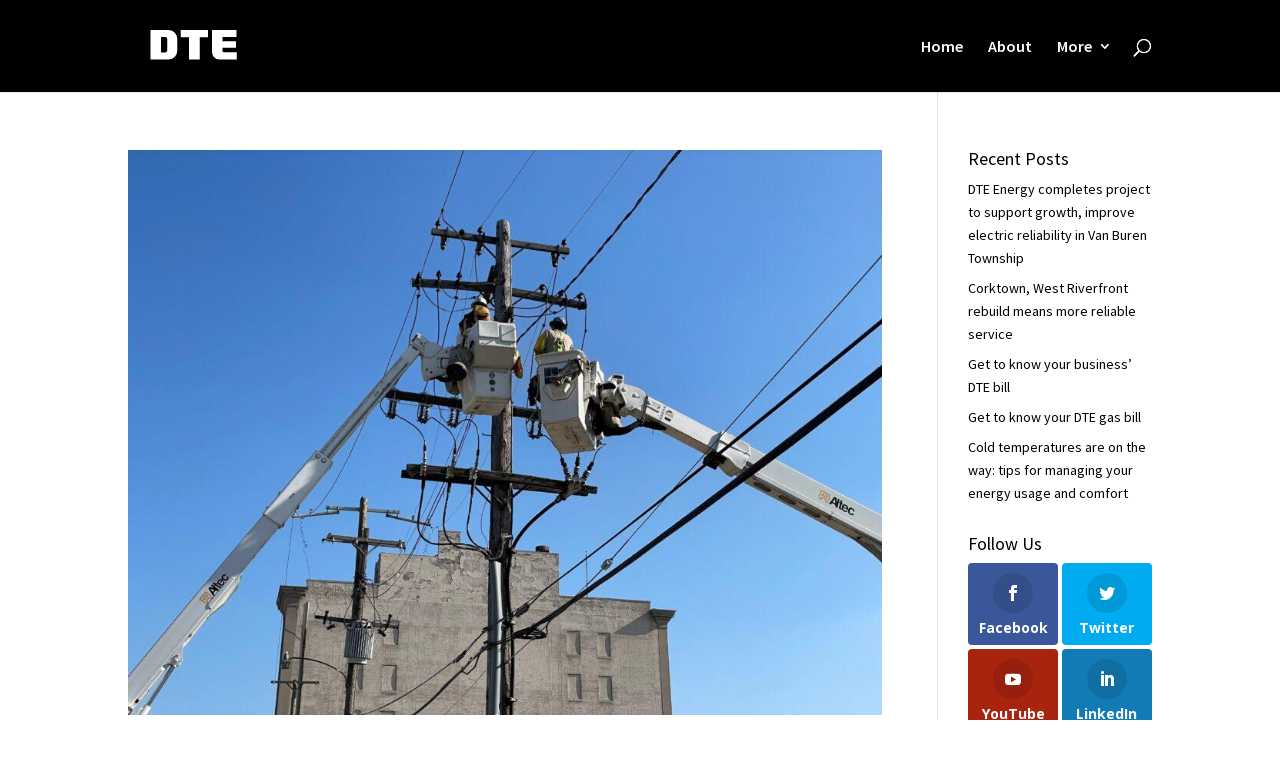

--- FILE ---
content_type: text/css
request_url: https://empoweringmichigan.com/wp-content/themes/Divi-Child/style.css?ver=4.27.5
body_size: 1773
content:
/*
 Theme Name:     Divi Child
 Theme URI:      https://www.elegantthemes.com/gallery/divi/
 Description:    Divi Child Theme
 Author:         Elegant Themes
 Author URI:     https://www.elegantthemes.com
 Template:       Divi
 Version:        1.0.0
*/

/* =Theme customization starts here
------------------------------------------------------- */

.ten-columns .et_pb_module {
  width: 10%;
  float: left;
}
.nine-columns .et_pb_module {
  width: 11.11%;
  float: left;
}
.eight-columns .et_pb_module {
  width: 12.5%;
  float: left;
}
.seven-columns .et_pb_module {
  width: 14.28%;
  float: left;
}
.six-columns .et_pb_module {
  width: 16.66%;
  float: left;
}
.five-columns .et_pb_module {
  width: 20%;
  float: left;
}
div.pdf ul li {
  list-style-image: url(/wp-content/uploads/2019/06/pdf_icon.gif);
}

div.pdf ul li.website {
  list-style-image: url(/wp-content/uploads/2019/06/Elink.jpg);
}
@media (max-width: 980px) {
  .ten-columns .et_pb_module {
    width: 20%;
  }
  .nine-columns .et_pb_module {
    width: 33.3%;
  }
  .eight-columns .et_pb_module {
    width: 25%;
  }
  .seven-columns .et_pb_module {
    width: 25%;
  }
  .six-columns .et_pb_module {
    width: 33.3%;
  }
  .five-columns .et_pb_module {
    width: 33.3%;
  }
}

@media all and (max-width: 767px) {
  .ten-columns .et_pb_module {
    width: 100%;
  }
  .nine-columns .et_pb_module {
    width: 100%;
  }
  .eight-columns .et_pb_module {
    width: 100%;
  }
  .seven-columns .et_pb_module {
    width: 100%;
  }
  .six-columns .et_pb_module {
    width: 100%;
  }
  .five-columns .et_pb_module {
    width: 100%;
  }
}
.et_pb_widget a {
  color: #000000;
  text-decoration: none;
}
.et_pb_bg_layout_light .et_pb_widget li a {
  color: #000000;
}
.et_pb_bg_layout_light .et_pb_portfolio_item .post-meta,
.et_pb_bg_layout_light .et_pb_portfolio_item .post-meta a,
.et_pb_bg_layout_light .et_pb_post .post-meta,
.et_pb_bg_layout_light .et_pb_post .post-meta a,
.et_pb_bg_layout_light .et_pb_post p,
.et_pb_bg_layout_light p.et_pb_title_meta_container,
.et_pb_bg_layout_light p.et_pb_title_meta_container a {
  color: #000000;
}
.bottom-nav {
  padding: 15px 0;
  text-align: center !important;
}
#left-area ol,
.comment-content ol,
.entry-content ol,
body.et-pb-preview #main-content .container ol {
  line-height: 28px;
  padding-left: 2em;
  text-indent: -1em;
}
.et_pb_widget_area_left {
  padding-right: 30px;
  border-right: 0px solid rgba(0, 0, 0, 0.1);
  background-color: #ffffff;
}
.et_pb_gutters3 .et_pb_column_1_3 .et_pb_grid_item,
.et_pb_gutters3
  .et_pb_column_1_3
  .et_pb_shop_grid
  .woocommerce
  ul.products
  li.product,
.et_pb_gutters3 .et_pb_column_1_3 .et_pb_widget,
.et_pb_gutters3.et_pb_row .et_pb_column_1_3 .et_pb_grid_item,
.et_pb_gutters3.et_pb_row
  .et_pb_column_1_3
  .et_pb_shop_grid
  .woocommerce
  ul.products
  li.product,
.et_pb_gutters3.et_pb_row .et_pb_column_1_3 .et_pb_widget,
.et_section_specialty
  .et_pb_row
  .et_pb_column_2_3
  .et_pb_gutters3.et_pb_row_inner
  .et_pb_column_1_3
  .et_pb_grid_item,
.et_section_specialty
  .et_pb_row
  .et_pb_column_2_3
  .et_pb_gutters3.et_pb_row_inner
  .et_pb_column_1_3
  .et_pb_shop_grid
  .woocommerce
  ul.products
  li.product,
.et_section_specialty
  .et_pb_row
  .et_pb_column_2_3
  .et_pb_gutters3.et_pb_row_inner
  .et_pb_column_1_3
  .et_pb_widget {
  margin-bottom: 8.54%;
}
.et_pb_section {
  padding: 0 0;
}

.et_pb_gutters3 .et_pb_column_4_4 .et_pb_module,
.et_pb_gutters3.et_pb_row .et_pb_column_4_4 .et_pb_module {
  margin-bottom: 0;
}
img.alignleft {
  display: inline;
  margin-right: 15px;
  padding-bottom: 82px;
}
h2.tribe-events-page-title {
  clear: none;
  font-size: 24px;
  font-weight: 400;
  margin-bottom: 0.5em;
  position: relative;
  text-align: left !important;
  z-index: 0;
}
.tribe-events-list
  .tribe-events-loop
  .tribe-events-event-meta
  .event-is-recurring
  .single-tribe_events
  .tribe-events-single-event-title {
  position: relative;
  display: none !important;
}
.recurringinfo {
  display: none !important;
}
.tribe-events-event-meta .column,
.tribe-events-event-meta .tribe-events-meta-group {
  box-sizing: border-box;
  display: none;
  float: left;
  margin: 0 0 20px;
  padding: 0 4%;
  text-align: left;
  vertical-align: top;
  width: 33.3333%;
  zoom: 1;
}
.tribe-events-back {
  margin: 0 0 20px;
  display: none !important;
}
.tribe-events-list .tribe-events-loop .tribe-events-event-meta .recurringinfo {
  display: inline;
  display: none !important;
  zoom: 1;
}

.tribe-events-list-separator-month {
  background-color: #004990 !important;
  display: block;
  font-size: 14px;
  font-weight: 700;
  margin: 2.5em 0 0;
  padding: 6px 10px;
  text-transform: uppercase;
  color: #ffffff;
}
.tribe-events-list-separator-month {
  font-size: 14px;
  font-weight: 400;
  text-transform: uppercase;
  color: #ffffff;
}
.et_pb_slider .et_pb_slide_description .et_pb_slide_title {
  font-weight: 400 !important;
}
#tribe-events-content.tribe-events-list {
  padding: 1px 0;
  margin-top: 0px;
}
.single-tribe_events .tribe-events-single-event-title {
  font-size: 1.7em;
  line-height: 1;
  padding: 0;
  margin-top: 20px;
  color: #004990;
  font-weight: 600;
}
h2.tribe-events-page-title {
  clear: none;
  font-size: 28px;
  font-weight: 400;
  margin-bottom: 0.5em;
  position: relative;
  text-align: center;
  z-index: 0;
  background-color: #eeeeee;
  padding-left: 20px;
  padding-top: 20px;
  padding-bottom: 20px;
}
.tribe-bar-disabled #tribe-bar-form {
  border-radius: 3px;
  width: auto;
  padding-bottom: 20px;
}
.single-tribe_events .tribe-events-event-image {
  clear: both;
  margin-bottom: 30px;
  text-align: center;
  display: none;
}
.single-tribe_events .tribe-events-content {
  max-width: 100%;
  padding: 0;
  width: 100%;
  font-size: 16px !important;
}
.tribe-events-list
  .tribe-events-event-image
  + div.tribe-events-content.tribe-events-list-event-description {
  position: static;
  font-size: 16px !important;
}
.tribe-events-list .tribe-events-list-event-title {
  color: #004990;
  font-weight: 600;
}
.tribe-events-schedule h2 {
  display: inline-block;
  margin-bottom: 0;
  font-size: 1.5em;
  font-style: normal;
  font-weight: 700;
  line-height: normal;
}
a:hover {
  color: #d1d2d4;
}
h1 a,
h4 a,
h5 a,
h6 a {
  color: #ffffff;
}
a.people-icon {
  display: block;
  height: 100px;
  width: 100px;
  background: url(/wp-content/uploads/2018/04/new-people-button-off.svg);
  margin: 0 auto;
  background-repeat: no-repeat;
}
a.people-icon:hover {
  background: url(/wp-content/uploads/2018/04/new-people-button-on.svg);
}
a.places-icon {
  display: block;
  height: 100px;
  width: 100px;
  background: url(/wp-content/uploads/2018/04/new-places-button-off.svg);
  margin: 0 auto;
  background-repeat: no-repeat;
}
a.places-icon:hover {
  background: url(/wp-content/uploads/2018/04/new-places-button-on.svg);
}
a.planet-icon {
  display: block;
  height: 100px;
  width: 100px;
  background: url(/wp-content/uploads/2018/04/new-enviro-button-off.svg);
  margin: 0 auto;
  background-repeat: no-repeat;
}
a.planet-icon:hover {
  background: url(/wp-content/uploads/2018/04/new-enviro-button-on.svg);
}
a.progress-icon {
  display: block;
  height: 100px;
  width: 100px;
  background: url(/wp-content/uploads/2018/04/new-process-button-off.svg);
  margin: 0 auto;
  background-repeat: no-repeat;
}
a.progress-icon:hover {
  background: url(/wp-content/uploads/2018/04/new-process-button-onsvg.svg);
}
a.philanthropy-icon {
  display: block;
  height: 100px;
  width: 100px;
  background: url(/wp-content/uploads/2018/04/new-philanthopy-off.svg);
  margin: 0 auto;
  background-repeat: no-repeat;
}
a.philanthropy-icon:hover {
  background: url(/wp-content/uploads/2018/04/new-philanthopy-on.svg);
}
a.arts {
  display: block;
  height: 114px;
  width: 100px;
  background: url(/wp-content/uploads/2018/04/new-arts-button-off1.svg);
  margin: 0 auto;
  background-repeat: no-repeat;
}
a.arts:hover {
  background: url(/wp-content/uploads/2018/04/new-arts-button-on2.svg);
}
a.human {
  display: block;
  height: 100px;
  width: 100px;
  background: url(/wp-content/uploads/2018/04/new-humanneeds-button-off.svg);
  margin: 0 auto;
  background-repeat: no-repeat;
}
a.human:hover {
  background: url(/wp-content/uploads/2018/04/new-humanneeds-button-on.svg);
}
a.community {
  display: block;
  height: 100px;
  width: 100px;
  background: url(/wp-content/uploads/2018/04/new-comm-button-off.svg);
  margin: 0 auto;
  background-repeat: no-repeat;
}
a.community:hover {
  background: url(/wp-content/uploads/2018/04/new-comm-button-on.svg);
}
a.economic {
  display: block;
  height: 100px;
  width: 100px;
  background: url(/wp-content/uploads/2018/04/new-economic-button-off-1.svg);
  margin: 0 auto;
  background-repeat: no-repeat;
}
a.economic:hover {
  background: url(/wp-content/uploads/2018/04/new-economic-button-on-1.svg);
}
a.education {
  display: block;
  height: 100px;
  width: 100px;
  background: url(/wp-content/uploads/2018/04/new-education-button-off.svg);
  margin: 0 auto;
  background-repeat: no-repeat;
}
a.education:hover {
  background: url(/wp-content/uploads/2018/04/new-education-button-on.svg);
}
a.environment {
  display: block;
  height: 100px;
  width: 100px;
  background: url(/wp-content/uploads/2018/04/new-enviro-button-off.svg);
  margin: 0 auto;
  background-repeat: no-repeat;
}
a.environment:hover {
  background: url(/wp-content/uploads/2018/04/new-enviro-button-on.svg);
}
body.et_cover_background {
  background-image: url("/wp-content/uploads/2018/05/events-bkgd2.jpg");
}
#tribe-events .tribe-events-content p,
.tribe-events-after-html p,
.tribe-events-before-html p {
  line-height: 1.2;
}
@media (max-width: 1024px) {
  #top-menu li,
  #top-menu li a {
    font-size: 14px;
    padding-right: 15px;
  }
}
.five-columns .et_pb_module {
  width: 20%;
  float: left;
  height: 100%;
}
.tribe-events-adv-list-widget .tribe-event-featured,
.tribe-mini-calendar-list-wrapper .tribe-event-featured {
  border-bottom: 0px dotted #2f2f2f !important;
  margin-top: 0 !important;
  margin-top: 0rem;
  padding-bottom: 12px;
  padding-bottom: 0px;
}
.et_pb_widget_area_left {
  padding-right: 0px !important;
  border-right: 0px solid rgba(0, 0, 0, 0.1);
  background-color: #ffffff;
}
@media (max-width: 1224px) {
  #et_mobile_nav_menu {
    display: block;
  }

  #top-menu {
    display: none;
  }
}


--- FILE ---
content_type: text/css
request_url: https://empoweringmichigan.com/wp-content/et-cache/global/et-divi-customizer-global.min.css?ver=1769012078
body_size: 4925
content:
body,.et_pb_column_1_2 .et_quote_content blockquote cite,.et_pb_column_1_2 .et_link_content a.et_link_main_url,.et_pb_column_1_3 .et_quote_content blockquote cite,.et_pb_column_3_8 .et_quote_content blockquote cite,.et_pb_column_1_4 .et_quote_content blockquote cite,.et_pb_blog_grid .et_quote_content blockquote cite,.et_pb_column_1_3 .et_link_content a.et_link_main_url,.et_pb_column_3_8 .et_link_content a.et_link_main_url,.et_pb_column_1_4 .et_link_content a.et_link_main_url,.et_pb_blog_grid .et_link_content a.et_link_main_url,body .et_pb_bg_layout_light .et_pb_post p,body .et_pb_bg_layout_dark .et_pb_post p{font-size:14px}.et_pb_slide_content,.et_pb_best_value{font-size:15px}body{color:#000000}h1,h2,h3,h4,h5,h6{color:#000000}.container,.et_pb_row,.et_pb_slider .et_pb_container,.et_pb_fullwidth_section .et_pb_title_container,.et_pb_fullwidth_section .et_pb_title_featured_container,.et_pb_fullwidth_header:not(.et_pb_fullscreen) .et_pb_fullwidth_header_container{max-width:1600px}.et_boxed_layout #page-container,.et_boxed_layout.et_non_fixed_nav.et_transparent_nav #page-container #top-header,.et_boxed_layout.et_non_fixed_nav.et_transparent_nav #page-container #main-header,.et_fixed_nav.et_boxed_layout #page-container #top-header,.et_fixed_nav.et_boxed_layout #page-container #main-header,.et_boxed_layout #page-container .container,.et_boxed_layout #page-container .et_pb_row{max-width:1760px}#main-header,#main-header .nav li ul,.et-search-form,#main-header .et_mobile_menu{background-color:#000000}.et_header_style_centered .mobile_nav .select_page,.et_header_style_split .mobile_nav .select_page,.et_nav_text_color_light #top-menu>li>a,.et_nav_text_color_dark #top-menu>li>a,#top-menu a,.et_mobile_menu li a,.et_nav_text_color_light .et_mobile_menu li a,.et_nav_text_color_dark .et_mobile_menu li a,#et_search_icon:before,.et_search_form_container input,span.et_close_search_field:after,#et-top-navigation .et-cart-info{color:#ffffff}.et_search_form_container input::-moz-placeholder{color:#ffffff}.et_search_form_container input::-webkit-input-placeholder{color:#ffffff}.et_search_form_container input:-ms-input-placeholder{color:#ffffff}#top-menu li a{font-size:16px}body.et_vertical_nav .container.et_search_form_container .et-search-form input{font-size:16px!important}#main-footer{background-color:#004990}#main-footer .footer-widget h4,#main-footer .widget_block h1,#main-footer .widget_block h2,#main-footer .widget_block h3,#main-footer .widget_block h4,#main-footer .widget_block h5,#main-footer .widget_block h6{color:#ffffff}.footer-widget li:before{border-color:#ffffff}#main-footer .footer-widget h4,#main-footer .widget_block h1,#main-footer .widget_block h2,#main-footer .widget_block h3,#main-footer .widget_block h4,#main-footer .widget_block h5,#main-footer .widget_block h6{font-weight:bold;font-style:normal;text-transform:none;text-decoration:none}.bottom-nav,.bottom-nav a,.bottom-nav li.current-menu-item a{color:#ffffff}#et-footer-nav .bottom-nav li.current-menu-item a{color:#ffffff}#footer-bottom{background-color:#000000}#footer-info,#footer-info a{color:#cecece}@media only screen and (min-width:981px){.et_header_style_left #et-top-navigation,.et_header_style_split #et-top-navigation{padding:39px 0 0 0}.et_header_style_left #et-top-navigation nav>ul>li>a,.et_header_style_split #et-top-navigation nav>ul>li>a{padding-bottom:39px}.et_header_style_split .centered-inline-logo-wrap{width:78px;margin:-78px 0}.et_header_style_split .centered-inline-logo-wrap #logo{max-height:78px}.et_pb_svg_logo.et_header_style_split .centered-inline-logo-wrap #logo{height:78px}.et_header_style_centered #top-menu>li>a{padding-bottom:14px}.et_header_style_slide #et-top-navigation,.et_header_style_fullscreen #et-top-navigation{padding:30px 0 30px 0!important}.et_header_style_centered #main-header .logo_container{height:78px}#logo{max-height:83%}.et_pb_svg_logo #logo{height:83%}.et_header_style_centered.et_hide_primary_logo #main-header:not(.et-fixed-header) .logo_container,.et_header_style_centered.et_hide_fixed_logo #main-header.et-fixed-header .logo_container{height:14.04px}.et-fixed-header #top-menu li a{font-size:12px}.et-fixed-header #top-menu a,.et-fixed-header #et_search_icon:before,.et-fixed-header #et_top_search .et-search-form input,.et-fixed-header .et_search_form_container input,.et-fixed-header .et_close_search_field:after,.et-fixed-header #et-top-navigation .et-cart-info{color:#ffffff!important}.et-fixed-header .et_search_form_container input::-moz-placeholder{color:#ffffff!important}.et-fixed-header .et_search_form_container input::-webkit-input-placeholder{color:#ffffff!important}.et-fixed-header .et_search_form_container input:-ms-input-placeholder{color:#ffffff!important}}@media only screen and (min-width:2000px){.et_pb_row{padding:40px 0}.et_pb_section{padding:80px 0}.single.et_pb_pagebuilder_layout.et_full_width_page .et_post_meta_wrapper{padding-top:120px}.et_pb_fullwidth_section{padding:0}}@media only screen and (max-width:980px){.et_header_style_centered .mobile_nav .select_page,.et_header_style_split .mobile_nav .select_page,.et_mobile_menu li a,.mobile_menu_bar:before,.et_nav_text_color_light #top-menu>li>a,.et_nav_text_color_dark #top-menu>li>a,#top-menu a,.et_mobile_menu li a,#et_search_icon:before,#et_top_search .et-search-form input,.et_search_form_container input,#et-top-navigation .et-cart-info{color:#2ea3f2}.et_close_search_field:after{color:#2ea3f2!important}.et_search_form_container input::-moz-placeholder{color:#2ea3f2}.et_search_form_container input::-webkit-input-placeholder{color:#2ea3f2}.et_search_form_container input:-ms-input-placeholder{color:#2ea3f2}}@media only screen and (max-width:767px){.et_pb_row,.et_pb_column .et_pb_row_inner{padding:5px 0}}	h1,h2,h3,h4,h5,h6{font-family:'Source Sans Pro',Helvetica,Arial,Lucida,sans-serif}body,input,textarea,select{font-family:'Source Sans Pro',Helvetica,Arial,Lucida,sans-serif}#main-header,#et-top-navigation{font-family:'Source Sans Pro',Helvetica,Arial,Lucida,sans-serif}#top-header .container{font-family:'Source Sans Pro',Helvetica,Arial,Lucida,sans-serif}.et_slide_in_menu_container,.et_slide_in_menu_container .et-search-field{font-family:'Source Sans Pro',Helvetica,Arial,Lucida,sans-serif}@import url("https://fonts.googleapis.com/css?family=Open+Sans:400,600,700&display=swap");.primaryButton{background:#0072ce;color:#ffffff;font-family:"Open Sans","Source Sans Pro",Helvetica,Arial,Lucida,sans-serif;font-size:18px;font-weight:600;padding:8px 40px;transition:0.2s}.primaryButton:hover{background:#1e3575;color:#ffffff}.secondaryButton{border:1px solid #0072ce;box-sizing:border-box;color:#0072ce;font-family:"Open Sans","Source Sans Pro",Helvetica,Arial,Lucida,sans-serif;font-size:18px;font-weight:600;padding:8px 40px;transition:0.2s}.secondaryButton:hover{background:#1e3575;border:1px solid #1e3575;padding:0;opacity:0;z-index:0}#logo{max-height:83%}.ds-image-carousel-first{position:relative;z-index:1;-webkit-animation:first 15s 1 linear forwards;animation:first 15s 1 linear forwards}.ds-image-carousel-second,.ds-image-carousel-third{-webkit-animation:rest 30s infinite linear;animation:rest 30s infinite linear}.ds-image-carousel-third{-webkit-animation-delay:15s;animation-delay:15}@-webkit-keyframes first{0%{-webkit-transform:translateX(0);transform:translateX(0);opacity:1;z-index:1}99.99%{-webkit-transform:translateX(-100%);transform:translateX(-100%);opacity:1;z-index:1}100%{opacity:0;z-index:0}}@keyframes first{0%{-webkit-transform:translateX(0);transform:translateX(0);opacity:1;z-index:1}99.99%{-webkit-transform:translateX(-100%);transform:translateX(-100%);opacity:1;z-index:1}100%{opacity:0;z-index:0}}@-webkit-keyframes rest{0.01%{opacity:0;z-index:0}0.011%{-webkit-transform:translateX(100%);transform:translateX(100%);opacity:1;z-index:1}100%{-webkit-transform:translateX(-100%);transform:translateX(-100%);opacity:1}}@keyframes rest{0.01%{opacity:0;z-index:0}0.011%{-webkit-transform:translateX(100%);transform:translateX(100%);opacity:1;z-index:1}100%{-webkit-transform:translateX(-100%);transform:translateX(-100%);opacity:1}}.ds-carousel-section:hover .ds-image-carousel{-webkit-animation-play-state:paused;animation-play-state:paused}.et_pb_gutters3 .et_pb_column_2_3 .et_pb_module,.et_pb_gutters3.et_pb_row .et_pb_column_2_3 .et_pb_module{margin-bottom:2%}#et-footer-nav{background-color:rgba(255,255,255,0.05);padding-top:15px}#main-footer{background-color:#1e3575}.et_pb_number_counter_0.et_pb_number_counter .percent p{color:#59bec9!important}#et-footer-nav{background-color:#1e3575;padding-top:15px}#boxshadow{position:relative;-moz-box-shadow:1px 2px 4px rgba(0,0,0,0.5);-webkit-box-shadow:1px 2px 4px rgba(0,0,0,0.5);box-shadow:1px 2px 4px rgba(0,0,0,0.5);padding:10px;background:white}#bright{margin-left:-12%!important;margin-right:4%!important}.ds-carousel-logo{margin:0px 15px 0px 15px!important}#post-4199 .et_pb_section_0{display:none}.site{margin:0 auto}#em-header{font-size:36px;font-weight:bold;width:768px}@media only screen and (max-width:768px){#em-header{font-size:36px;font-weight:bold;width:95%!important}}#intro-paragraph{line-height:1.3}summary::-webkit-details-marker{background:url([data-uri]);float:right;margin:7px;color:transparent}summary:after{height:20px;width:20px;content:""}.tg-filter-name.tg-nav-color.tg-nav-font{font-family:"Open Sans"!important;font-weight:700;font-size:18px;line-height:37.51px!important;vertical-align:center!important;height:40px;min-width:100%;max-width:236px}.tg-filters-holder{width:100%}.tg-filter.tg-nav-color.tg-nav-border.tg-nav-font.tg-show-filter{vertical-align:baseline!important;list-style:none!important;padding:0!important;background-color:white!important;line-height:inherit!important;cursor:pointer;transition:all 0.3s;float:left;cursor:pointer;min-width:20%;max-width:100%;z-index:11;line-height:1.7em}.tg-filter.tg-filter-active span:not(.tg-filter-count){color:#ffffff!important;background-color:#1e3575;min-width:100%}.tg-nav-color{color:#73767b!important;border:1px solid #73767b!important}.tg-filter{margin:0 0 5px 0}@media only screen and (max-width:700px){summary{font-family:"Source Sans Pro",Helvetica,Arial,Lucida,sans-serif}.tg-filter{margin:0!important}.tg-nav-color{border:0px solid #73767b!important}.tg-filter-name.tg-nav-color.tg-nav-font{color:black!important;font-size:16px;font-weight:100;border-bottom:1px solid black!important}.tg-nav-sqr-thick .tg-nav-font,.tg-nav-sqr-thick input[type="text"].tg-search{font-weight:100}.tg-filter.tg-nav-color.tg-nav-border.tg-nav-font.tg-show-filter{width:100%!important;background-color:white!important;border-left:1px solid black!important;border-right:1px solid black!important}.tg-filter.tg-nav-color.tg-nav-border.tg-nav-font.tg-show-filter:last-child{border-bottom:1px solid black!important}#grid-4492 .tg-filter.tg-filter-active:not(.tg-dropdown-item){background-color:#1e3575!important}}@media only screen and (max-width:600px){.tg-filters-holder select{display:inline-block}}@media only screen and (max-width:321px) and (min-width:320px){.page-id-28174 .et_pb_section_6.et_pb_section{margin-top:0px!important}.page-id-26021
.et_pb_section.et_pb_section_3.et_pb_with_background.et_section_regular.et_had_animation{padding-top:55px!important;padding-bottom:20px!important}.page-id-26021 .et_pb_module_header{margin-top:-60px!important}.page-id-26021
.et_pb_column.et_pb_column_1_2.et_pb_column_7.et_pb_css_mix_blend_mode_passthrough{margin-top:-55px!important}#view-img-gallery{margin-top:-60px!important}.et_pb_section_6.et_pb_section{margin-top:250px!important}#through-first{padding-top:55px!important}#browse-our-gallery{margin-top:-230px!important}#teacher-guide{margin-left:-55px!important}.et_pb_column.et_pb_column_4_4.et_pb_column_11.et_pb_css_mix_blend_mode_passthrough.et-last-child{margin-top:105%!important;margin-bottom:-150%!important}#healthy{width:60%!important;margin-left:-47px!important;margin-right:66px!important;transform:scale(1) translate(-14%,10%)}#gallup{width:60%!important;margin-left:-47px!important;margin-right:66px!important;transform:scale(1) translate(97%,-89%)}#civic-50{width:67%!important;transform:scale(1) translate(-71%,-75%)}#BOB{width:75%!important;transform:scale(1) translate(22%,-230%)}#bright{width:75%!important;transform:scale(1) translate(1%,-407%)}#gold{width:60%!important;transform:scale(1) translate(-78%,-177%)}#top-workplace{width:55%!important;transform:scale(1) translate(42%,-256%)}}@media only screen and (max-width:376px) and (min-width:374px){.page-id-26021 .et_pb_row_3.et_pb_row{margin-bottom:40px!important}.page-id-26021
.et_pb_section.et_pb_section_3.et_pb_with_background.et_section_regular.et_had_animation{padding-top:55px!important;padding-bottom:20px!important}.page-id-26021 .et_pb_section_4.et_pb_section{margin-top:45px!important;background-color:red!important}.et_pb_promo_description{margin-top:55px!important}.page-id-26021
.et_pb_module.et_pb_cta_1.et_hover_enabled.et_pb_promo.et_pb_text_align_left.et_pb_bg_layout_light.et_pb_no_bg.et_had_animation{margin-top:-45px!important}.page-id-26021
.et_pb_column.et_pb_column_1_2.et_pb_column_7.et_pb_css_mix_blend_mode_passthrough{margin-top:-55px!important}.page-id-26021 .et_pb_module_header{margin-top:-115px!important}iframe{width:100%!important;margin-left:auto!important}#watch-video{margin-left:-22px!important}#teacher-guide{margin-left:-40px!important}.virtual-field-pitch{margin-left:auto!important}.addtoany_share_save_container.addtoany_content.addtoany_content_bottom{margin-top:20px!important}.et_pb_column.et_pb_column_4_4.et_pb_column_11.et_pb_css_mix_blend_mode_passthrough.et-last-child{margin-top:90%!important;margin-bottom:-67%!important}#healthy,#gallup{width:38%!important;margin-left:-47px!important;margin-right:66px!important}#civic-50{width:42%!important;transform:scale(1) translate(-74%,13%)}#BOB{width:50%!important;transform:scale(1) translate(28%,-96%)}#bright{width:50%!important;transform:scale(1) translate(15%,-205%)}#gold{width:50%!important;transform:scale(1) translate(-67%,-65%)}#top-workplace{width:40%!important;transform:scale(1) translate(46%,-170%)}}.et_builder_inner_content.et_pb_gutters3{background-color:white!important}@media only screen and (max-width:412px) and (min-width:410px){.page-id-28174 .et_pb_section_6.et_pb_section{margin-top:0px!important;padding-top:0px!important}.page-id-26021 .et_pb_row_3.et_pb_row{margin-bottom:40px!important}#meet-our-students{margin-top:-30px!important;margin-bottom:-70px!important;padding-top:15px!important}.page-id-26021
.et_pb_module.et_pb_cta_0
.et_hover_enabled.et_pb_promo.et_pb_text_align_left.et_pb_bg_layout_light.et_pb_no_bg.et_had_animation{margin-top:75px!important}.page-id-26021
.et_pb_section.et_pb_section_3.et_pb_with_background.et_section_regular.et_had_animation{padding-top:55px!important;padding-bottom:20px!important}.page-id-26021 .et_pb_section_4.et_pb_section{margin-top:45px!important}.et_pb_promo_description{margin-top:80px!important}.page-id-26021
.et_pb_module.et_pb_cta_1.et_hover_enabled.et_pb_promo.et_pb_text_align_left.et_pb_bg_layout_light.et_pb_no_bg.et_had_animation{margin-top:-45px!important}.page-id-26021
.et_pb_column.et_pb_column_1_2.et_pb_column_7.et_pb_css_mix_blend_mode_passthrough{margin-top:-55px!important}.page-id-26021 .et_pb_module_header{margin-top:-115px!important}.et_pb_section_6.et_pb_section{margin-top:85px!important;padding-top:70px!important}#browse-our-gallery{margin-top:30px!important}#through-first{margin-top:-155px!important}}@media only screen and (max-width:415px) and (min-width:414px){.page-id-26021 .et_pb_row_3.et_pb_row{margin-bottom:40px!important}#teacher-guide{margin-left:-26px!important}.et_pb_column.et_pb_column_4_4.et_pb_column_11.et_pb_css_mix_blend_mode_passthrough.et-last-child{margin-top:90%!important;margin-bottom:-67%!important}#healthy,#gallup{width:38%!important;margin-left:-47px!important;margin-right:66px!important}#civic-50{width:42%!important;transform:scale(1) translate(-176%,13%)}#BOB{width:50%!important;transform:scale(1) translate(28%,-96%)}#bright{width:50%!important;transform:scale(1) translate(15%,-205%)}#gold{width:50%!important;transform:scale(1) translate(-67%,-65%)}#top-workplace{width:40%!important;transform:scale(1) translate(46%,-170%)}.page-id-26021
.et_pb_section.et_pb_section_3.et_pb_with_background.et_section_regular.et_had_animation{padding-top:55px!important;padding-bottom:20px!important}.page-id-26021 .et_pb_section_4.et_pb_section{margin-top:45px!important}.et_pb_promo_description{margin-top:55px!important}.page-id-26021
.et_pb_module.et_pb_cta_1.et_hover_enabled.et_pb_promo.et_pb_text_align_left.et_pb_bg_layout_light.et_pb_no_bg.et_had_animation{margin-top:-45px!important}.page-id-26021
.et_pb_column.et_pb_column_1_2.et_pb_column_7.et_pb_css_mix_blend_mode_passthrough{margin-top:-55px!important}.page-id-26021 .et_pb_module_header{margin-top:-115px!important}}@media only screen and (min-width:500px) and (max-width:765px){#tree-trim-video{margin:0px!important}}@media only screen and (max-width:768px) and (min-width:500px){#browse-our-gallery{margin-top:23px!important}}@media only screen and (max-width:499px) and (min-width:361px){#browse-our-gallery{margin-top:-240px!important}#through-first{padding-top:35px!important}.addtoany_share_save_container.addtoany_content.addtoany_content_bottom{margin-top:434px!important}iframe{width:100%!important;margin-top:11px!important;margin-left:-8px!important}#watch-video{margin-left:auto!important}#teacher-guide{margin-left:-37!important}.et_pb_module.et_pb_text.et_pb_text_1.virtual-field-pitch.et_pb_text_align_left.et_pb_bg_layout_light{width:100% important;margin-left:auto!important}#main-text-div{margin-top:119px!important}#main-text-div-2{margin-top:129px!important}.virtual-field-pitch-2{margin-top:135px!important;margin-left:-10px!important;width:269px;font-family:arial;line-height:28px}#teacher-guide-2{margin-left:-41px!important}#h3-tagline-2{width:239px!important;margin-left:-3px!important}}@media only screen and (max-width:767px) and (min-width:500px){.et_pb_cta_1.et_pb_promo{padding-top:0px!important;padding-right:15px!important;padding-bottom:50px!important;padding-left:15px!important}.page-id-28174 .et_pb_column,.page-id-28174 .et_pb_column_6{padding:0!important;background-color:unset!important}.et_pb_column.et_pb_column_1_3.et_pb_column_1.et_pb_css_mix_blend_mode_passthrough.et-last-child{padding:50px!important;background-color:#0067ce!important}}@media all and (min-width:768px) and (max-width:980px){iframe{margin-top:172px!important}#tree-trim-video{margin-top:-185px!important}#collaboration-brings{margin-top:70px!important;margin-left:-76px!important}.addtoany_share_save_container.addtoany_content.addtoany_content_bottom{margin-top:1px!important}#main-text-div{margin-top:121px!important;margin-bottom:-447px!important}.et_pb_module.et_pb_text.et_pb_text_2.sustainability.et_pb_text_align_center.et_pb_bg_layout_light{width:48%!important;margin:auto!important}#main-text-div-2{margin-top:110px!important}.page-id-26021
.et_pb_section.et_pb_section_3.et_pb_with_background.et_section_regular.et_had_animation{padding-bottom:170px!important}.page-id-26021 .et_pb_section_4.et_pb_section{margin-top:45px!important}.et_pb_promo_description{margin-top:50px!important}.page-id-26021
.et_pb_module.et_pb_cta_1.et_hover_enabled.et_pb_promo.et_pb_text_align_left.et_pb_bg_layout_light.et_pb_no_bg.et_had_animation{margin-top:-45px!important}.page-id-26021
.et_pb_column.et_pb_column_1_2.et_pb_column_7.et_pb_css_mix_blend_mode_passthrough{margin-top:-55px!important}.page-id-26021 .et_pb_module_header{margin-top:-115px!important}}@media only screen and (min-device-width:768px) and (max-device-width:1024px) and (orientation:landscape){#h3-tagline{padding:10px!important}#main-text-div{margin-top:-207px!important}.et_pb_module.et_pb_text.et_pb_text_1.virtual-field-pitch.et_pb_text_align_left.et_pb_bg_layout_light{padding-left:14px!important}iframe{transform:translate3d(10px,105px,10px)}.addtoany_share_save_container.addtoany_content.addtoany_content_bottom{margin-top:150px!important}.page-id-26021>.fluid-width-video-wrapper:first-child{border:2px solid brown!important}}@media all and (max-width:1025px) and (min-width:982px){#teacher-guide{margin-left:96px!important}#watch-video{margin-left:40px!important}.virtual-field-pitch{width:300px!important}iframe{margin-left:-142px!important;margin-top:-34px!important}#tree-trim-video{margin-left:110px!important}}@media all and (min-width:1023px) and (max-width:1026px){#tree-trim-video{margin-top:15px!important;margin-right:-200px!important;margin-left:200px!important}.page-id-26021 .et_pb_promo_description{margin-right:-43px!important}}@media all and (max-width:1099px) and (min-width:981px){iframe[title="DTE Serves with its Energy"]{margin-left:-25px!important}.et_pb_module.et_pb_text.et_pb_text_2.sustainability.et_pb_text_align_center.et_pb_bg_layout_light{width:100%!important;margin:auto!important}}@media all and (min-width:1100px) and (max-width:1405px){iframe[title="DTE Serves with its Energy"]{margin-left:-25px!important}.addtoany_share_save_container.addtoany_content.addtoany_content_bottom{margin-top:300px!important}iframe{margin-left:-110px!important;margin-top:0px!important}#main-text-div{margin-top:-195px!important}#watch-video{margin-left:6px!important}#teacher-guide{margin-left:65px!important}.virtual-field-pitch{width:90%!important}}@media all and (min-width:1100px) and (max-width:1404px){#tree-trim-video{margin-left:185px!important}}@media all and (min-width:1405px){.page-id-26021 #tree-trim-video{margin-left:270px!important}iframe{margin-left:-9px!important;margin-top:-16px!important}.et_pb_module.et_pb_text.et_pb_text_2.sustainability.et_pb_text_align_center.et_pb_bg_layout_light{width:32%!important;margin:auto!important}.page-id-26021 iframe{margin-top:0px!important}}@media all and (min-width:1620px){iframe{margin-left:36px!important;margin-top:-16px!important}#teacher-guide{margin-left:-25px!important}iframe{margin-left:0px!important;margin-top:-16px!important}}.page-id-26021>.et_pb_column
.et_pb_column_1_2
.et_pb_column_7
.et_pb_css_mix_blend_mode_passthrough{margin-top:-71px!important}.et_pb_divider::before{content:"";width:100%;height:1px;border-top:0px solid rgba(0,0,0,.1);border-top-color:rgba(0,0,0,0.1);position:absolute;left:0;top:0;z-index:10}.tribe-events .tribe-events-l-container{padding-bottom:80px;padding-top:38px;min-height:600px}.page-id-29691 h2{font-size:50px;font-weight:100;color:#59bec8}.page-id-29691 h3{font-size:24px;font-weight:800;color:#d2d754}#main-header{background-color:#000!important}.fluid-width-video-wrapper iframe,.fluid-width-video-wrapper object,.fluid-width-video-wrapper embed{position:absolute;top:0;left:0;width:100%;height:350px!important}

--- FILE ---
content_type: image/svg+xml
request_url: https://empoweringmichigan.com/wp-content/uploads/2019/04/DTE-LOGO-2019.svg
body_size: 103
content:
<?xml version="1.0" encoding="UTF-8"?> <svg xmlns="http://www.w3.org/2000/svg" id="Layer_1" data-name="Layer 1" viewBox="0 0 141.33 86"><defs><style>.cls-1{fill:#fff;}</style></defs><title>DTE-LOGO-2019</title><path class="cls-1" d="M87.42,33.17H78v25.4H65.79V33.17H56.36V25H87.42ZM119.77,33V25H92.07V50.5a8,8,0,0,0,8,8h19.87V50.4H105.69a1.87,1.87,0,0,1-1.86-1.87V45.22h15.3V37.78h-15.3V33Zm-77.1,25.5H22V25.05H42.6a9.87,9.87,0,0,1,9.86,9.87V48.74A9.8,9.8,0,0,1,42.67,58.54ZM41.17,48V35.5a2.58,2.58,0,0,0-2.57-2.57H34.07V50.52H38.6A2.58,2.58,0,0,0,41.17,48Z"></path></svg> 